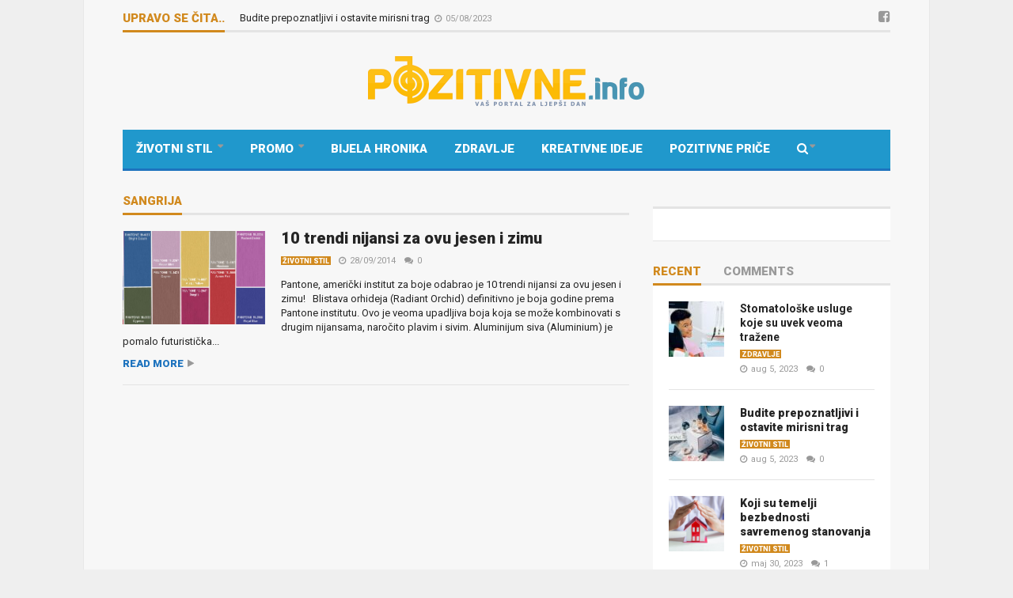

--- FILE ---
content_type: text/html; charset=utf-8
request_url: https://www.google.com/recaptcha/api2/aframe
body_size: 263
content:
<!DOCTYPE HTML><html><head><meta http-equiv="content-type" content="text/html; charset=UTF-8"></head><body><script nonce="cgQensrLEA8GguoAUhJKsg">/** Anti-fraud and anti-abuse applications only. See google.com/recaptcha */ try{var clients={'sodar':'https://pagead2.googlesyndication.com/pagead/sodar?'};window.addEventListener("message",function(a){try{if(a.source===window.parent){var b=JSON.parse(a.data);var c=clients[b['id']];if(c){var d=document.createElement('img');d.src=c+b['params']+'&rc='+(localStorage.getItem("rc::a")?sessionStorage.getItem("rc::b"):"");window.document.body.appendChild(d);sessionStorage.setItem("rc::e",parseInt(sessionStorage.getItem("rc::e")||0)+1);localStorage.setItem("rc::h",'1768739517277');}}}catch(b){}});window.parent.postMessage("_grecaptcha_ready", "*");}catch(b){}</script></body></html>